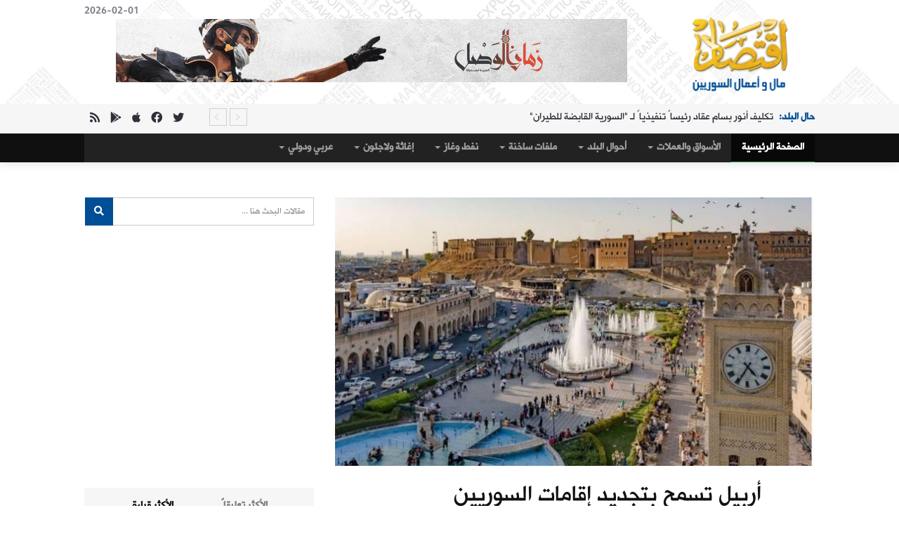

--- FILE ---
content_type: text/html; charset=UTF-8
request_url: https://www.eqtsad.net/news/article/38581/
body_size: 10836
content:
<!DOCTYPE html>
<html lang="en">
    <head>
	<title>أربيل تسمح بتجديد إقامات السوريين | اقتصاد مال و اعمال السوريين</title>
        <meta charset="utf-8">
	<meta content="text/html; charset=utf-8" http-equiv="Content-Type" />
        <meta http-equiv="X-UA-Compatible" content="IE=edge">
        <meta name="viewport" content="width=device-width, initial-scale=1">
	<meta content="-قال موقع أثر برس الموالي للنظام نقلاً عن مكاتب مكاتب سياحية في أربيل، بأنهتم إبلاغهم بشكل شفهي بقرار صدر من وزارة الداخلية في إقليم كردستان" name="description">
	<meta content="إقليم,العراق,كردستان,السورية,أنه,دولار,الإقامة,يحمل" name="keywords">


<!-- FACEBOOK -->
		<meta property="og:image" content="https://www.eqtsad.net/uploads/3164dfd5812888d9eabf72f7.jpg"/>
		<meta property="og:title" content="أربيل تسمح بتجديد إقامات السوريين " />
	<meta property="og:url" content="//www.eqtsad.net/news/article/38581/"/>
	<meta property="og:description" content="-قال موقع أثر برس الموالي للنظام نقلاً عن مكاتب مكاتب سياحية في أربيل، بأنهتم إبلاغهم بشكل شفهي بقرار صدر من وزارة الداخلية في إقليم كردستان" />
	<meta property="og:type" content="article" />
	<meta property="og:site_name" content="" />
<!-- FACEBOOK -->

<!-- TWITTER -->
	<meta property="twitter:account_id" content="XXXX" />
	<meta name="twitter:card" content="summary" />
	<meta name="twitter:url" content="https://www.eqtsad.net/" />
	<meta name="twitter:title" content="أربيل تسمح بتجديد إقامات السوريين" />
	<meta name="twitter:image" content="https://www.eqtsad.net/templates/eqtsad4/images/logo.png" />
	<meta name="twitter:image:width" content="238" />
	<meta name="twitter:image:height" content="133" />
<!-- TWITTER -->


	<base href="https://www.eqtsad.net/" />

		<meta property="og:image" content="http://www.eqtsad.net/uploads/3164dfd5812888d9eabf72f7.jpg"/>
	

	<meta property="og:title" content="أربيل تسمح بتجديد إقامات السوريين " />
	<meta property="og:url" content="http://www.eqtsad.net/news/article/38581/"/>
	<meta property="og:description" content="-قال موقع أثر برس الموالي للنظام نقلاً عن مكاتب مكاتب سياحية في أربيل، بأنهتم إبلاغهم بشكل شفهي بقرار صدر من وزارة الداخلية في إقليم كردستان" />

        <!-- Favicon -->
	<link rel="apple-touch-icon" sizes="57x57" href="templates/eqtsad4/images/ico/apple-icon-57x57.png">
	<link rel="apple-touch-icon" sizes="60x60" href="templates/eqtsad4/images/ico/apple-icon-60x60.png">
	<link rel="apple-touch-icon" sizes="72x72" href="templates/eqtsad4/images/ico/apple-icon-72x72.png">
	<link rel="apple-touch-icon" sizes="76x76" href="templates/eqtsad4/images/ico/apple-icon-76x76.png">
	<link rel="apple-touch-icon" sizes="114x114" href="templates/eqtsad4/images/ico/apple-icon-114x114.png">
	<link rel="apple-touch-icon" sizes="120x120" href="templates/eqtsad4/images/ico/apple-icon-120x120.png">
	<link rel="apple-touch-icon" sizes="144x144" href="templates/eqtsad4/images/ico/apple-icon-144x144.png">
	<link rel="apple-touch-icon" sizes="152x152" href="templates/eqtsad4/images/ico/apple-icon-152x152.png">
	<link rel="apple-touch-icon" sizes="180x180" href="templates/eqtsad4/images/ico/apple-icon-180x180.png">
	<link rel="icon" type="image/png" sizes="192x192"  href="templates/eqtsad4/ico/images/android-icon-192x192.png">
	<link rel="icon" type="image/png" sizes="32x32" href="templates/eqtsad4/ico/images/favicon-32x32.png">
	<link rel="icon" type="image/png" sizes="96x96" href="templates/eqtsad4/ico/images/favicon-96x96.png">
	<link rel="icon" type="image/png" sizes="16x16" href="templates/eqtsad4/ico/images/favicon-16x16.png">
	<link rel="manifest" href="templates/eqtsad4/images/ico/manifest.json">
	<meta name="msapplication-TileColor" content="#ffffff">
	<meta name="msapplication-TileImage" content="templates/eqtsad4/images/ico/ms-icon-144x144.png">
	<meta name="theme-color" content="#ffffff">


        <!-- google fonts -->
	<link href="https://fonts.googleapis.com/css?family=Changa|Markazi+Text&display=swap" rel="stylesheet">


	<!-- Bootstrap -->
        <link href="templates/eqtsad4/css/bootstrap.min.css" rel="stylesheet">
        <!-- Bootstrap RTL Theme -->
        <link href="templates/eqtsad4/css/bootstrap-rtl.min.css" rel="stylesheet" type="text/css"/>
        <!-- Scrollbar css -->
        <link href="templates/eqtsad4/css/jquery.mCustomScrollbar.css" rel="stylesheet" type="text/css"/>
        <!-- Owl Carousel css -->
        <link href="templates/eqtsad4/owl-carousel/owl.carousel.min.css" rel="stylesheet" type="text/css"/>
        <link href="templates/eqtsad4/owl-carousel/owl.theme.default.min.css" rel="stylesheet" type="text/css"/>
        <!-- youtube css -->
        <link href="templates/eqtsad4/css/RYPP.css" rel="stylesheet" type="text/css"/>
        <!-- jquery-ui css --> 
        <link href="templates/eqtsad4/css/jquery-ui.css" rel="stylesheet">
        <!-- animate -->
        <link rel="stylesheet" href="templates/eqtsad4/css/animate.min.css">
        <!-- fonts css -->
        <link href="templates/eqtsad4/font-awesome/css/all.css" rel="stylesheet">
        <link href="templates/eqtsad4/css/Pe-icon-7-stroke.css" rel="stylesheet" type="text/css"/>
        <link href="templates/eqtsad4/css/flaticon.css" rel="stylesheet" type="text/css"/>
        <!-- custom css -->
        <link href="templates/eqtsad4/css/style.css" rel="stylesheet">
        <link href="templates/eqtsad4/css/fonts.css" rel="stylesheet">
        
	<link href="templates/eqtsad4/css/paging/10.css" rel="stylesheet">

        <!-- jQuery (necessary for Bootstrap's JavaScript plugins) -->
        <script src="templates/eqtsad4/js/jquery.min.js" type="text/javascript"></script>
        <!-- Include all compiled plugins (below), or include individual files as needed -->
        <script src="templates/eqtsad4/js/bootstrap.min.js"></script>


	<!-- BEGIN SHAREAHOLIC CODE -->
<link rel="preload" href="https://cdn.shareaholic.net/assets/pub/shareaholic.js" as="script" />
<meta name="shareaholic:site_id" content="48f2e9cecd25d5eda223ef7dcd5732f4" />
<script data-cfasync="false" async src="https://cdn.shareaholic.net/assets/pub/shareaholic.js"></script>
<!-- END SHAREAHOLIC CODE -->

<!-- Global site tag (gtag.js) - Google Analytics -->
<script async src="https://www.googletagmanager.com/gtag/js?id=UA-54129322-1"></script>
<script>
  window.dataLayer = window.dataLayer || [];
  function gtag(){dataLayer.push(arguments);}
  gtag("js", new Date());

  gtag("config", "UA-54129322-1");
</script>

<!-- Start Alexa Certify Javascript -->
<script type="text/javascript">
_atrk_opts = { atrk_acct:"R6dqh1a0k700WS", domain:"eqtsad.net",dynamic: true};
(function() { var as = document.createElement("script"); as.type = "text/javascript"; as.async = true; as.src = "https://certify-js.alexametrics.com/atrk.js"; var s = document.getElementsByTagName("script")[0];s.parentNode.insertBefore(as, s); })();
</script>
<noscript><img src="https://certify.alexametrics.com/atrk.gif?account=R6dqh1a0k700WS" style="display:none" height="1" width="1" alt="" /></noscript>
<!-- End Alexa Certify Javascript -->   

    </head>
    <body>
        <div class="se-pre-con"></div>
        <header>
            <!-- Mobile Menu Start -->
            <div class="mobile-menu-area navbar-fixed-top hidden-sm hidden-md hidden-lg">
                <nav class="mobile-menu" id="mobile-menu">
                    <div class="sidebar-nav">
                        <ul class="nav side-menu">
                            <li class="sidebar-search">
                                <div class="input-group custom-search-form">
                                    <input type="text" class="form-control" placeholder="بحث ...">
                                    <span class="input-group-btn">
                                        <button class="btn mobile-menu-btn" type="button">
                                            <i class="fab fa-search"></i>
                                        </button>
                                    </span>
                                </div>
                                <!-- /input-group -->
                            </li>
                            <li><a href="/"> الرئيسية</a></li>
										<li title="الأسواق والعملات" class="dropdown menu-item-has-children"><a href="news/articles/71" class="dropdown-toggle" data-toggle="dropdown">الأسواق والعملات <span class="caret"></span></a>
<ul class="dropdown-menu sub-menu">
<li title="أسواق و عملات" class=><a href='news/articles/81'>أسواق و عملات</a>
</li><li title="دولار وذهب" class=><a href='news/articles/85'>دولار وذهب</a>
</li>
</ul>
</li>
<li title="أحوال البلد" class="dropdown menu-item-has-children"><a href="news/articles/69" class="dropdown-toggle" data-toggle="dropdown">أحوال البلد <span class="caret"></span></a>
<ul class="dropdown-menu sub-menu">
<li title="حال البلد" class=><a href='news/articles/80'>حال البلد</a>
</li><li title="تقارير خاصة" class=><a href='news/articles/86'>تقارير خاصة</a>
</li><li title="حوارات" class=><a href='news/articles/87'>حوارات</a>
</li><li title="أبرز أثرياء سوريا" class=><a href='news/articles/89'>أبرز أثرياء سوريا</a>
</li><li title="التريليونير السوري" class=><a href='news/articles/90'>التريليونير السوري</a>
</li><li title="اقتصاديون سوريون" class=><a href='news/articles/91'>اقتصاديون سوريون</a>
</li><li title="الهمينة الإيرانية على العقارات السورية" class=><a href='news/articles/93'>الهمينة الإيرانية على العقارات السورية</a>
</li>
</ul>
</li>
<li title="ملفات  ساخنة" class="dropdown menu-item-has-children"><a href="news/articles/75" class="dropdown-toggle" data-toggle="dropdown">ملفات  ساخنة <span class="caret"></span></a>
<ul class="dropdown-menu sub-menu">
<li title="الملفات الساخنة" class=><a href='news/articles/76'>الملفات الساخنة</a>
</li>
</ul>
</li>
<li title="نفط وغاز" class="dropdown menu-item-has-children"><a href="news/articles/72" class="dropdown-toggle" data-toggle="dropdown">نفط وغاز <span class="caret"></span></a>
<ul class="dropdown-menu sub-menu">
<li title="النفط و الغاز" class=><a href='news/articles/79'>النفط و الغاز</a>
</li>
</ul>
</li>
<li title="إغاثة ولاجئون" class="dropdown menu-item-has-children"><a href="news/articles/74" class="dropdown-toggle" data-toggle="dropdown">إغاثة ولاجئون <span class="caret"></span></a>
<ul class="dropdown-menu sub-menu">
<li title="لاجؤون وإغاثة" class=><a href='news/articles/78'>لاجؤون وإغاثة</a>
</li>
</ul>
</li>
<li title="عربي ودولي " class="dropdown menu-item-has-children"><a href="news/articles/83" class="dropdown-toggle" data-toggle="dropdown">عربي ودولي  <span class="caret"></span></a>
<ul class="dropdown-menu sub-menu">
<li title="عربي ودولي" class=><a href='news/articles/84'>عربي ودولي</a>
</li>
</ul>
</li>
		
                            <!-- social icon -->
                            <li>
                                <div class="social">
                                    <ul>
                                        <li><a href="https://www.facebook.com/eqtsad" class="facebook"><i class="fab  fa-facebook"></i> </a></li>
                                        <li><a href="https://www.twitter.com/eqtsad_syria" class="twitter"><i class="fab  fa-twitter"></i></a></li>
                                        <li><a href="rsshelp" class="rss"><i class="fab  fa-rss"></i></a></li>
                                    </ul>
                                </div>
                            </li>
                        </ul>
                    </div>
                </nav>
                <div class="container">
                    <div class="top_header_icon">
                        <span class="top_header_icon_wrap">
                            <a target="_blank" href="https://www.twitter.com/eqtsad_syria" title="Twitter"><i class="fab fa-twitter"></i></a>
                        </span>
                        <span class="top_header_icon_wrap">
                            <a target="_blank" href="https://www.facebook.com/eqtsad" title="Facebook"><i class="fab fa-facebook"></i></a>
                        </span>
                        <span class="top_header_icon_wrap">
                            <a target="_blank" href="rsshelp" title="RSS"><i class="fab fa-rss"></i></a>
                        </span>
                    </div>
                    <div id="showLeft" class="nav-icon">
                        <span></span>
                        <span></span>
                        <span></span>
                        <span></span>
                    </div>
                </div>
            </div>
            <!-- Mobile Menu End -->







            <div class="top_banner_wrap">
                <div class="container">
                    <div class="row">
                        <div class="col-xs-12 col-md-3 col-sm-3">
                            <div class="header-logo">  <!-- logo -->
                                <a href="/">
                                    <img class="td-retina-data img-responsive"  src="templates/eqtsad4/images/logo.png" alt="">
                                </a>
                            </div>
                        </div>
                        <div class="col-xs-9 col-md-9 col-sm-9 hidden-xs">
                            <div class="header-banner">

<span class="pull-left">2026-02-01</span>
						<a href="go/ads/409" target="_blank">
								<img border="0" src="https://www.eqtsad.net//uploads//c1f53b3fb542ae760e7b18be.gif" width="728‏" height="‏90"></a>								

			    </div>
                        </div>

                    </div>
                </div>
            </div>







            <!-- top header -->
            <div class="top_header hidden-xs">
                <div class="container">
                    <div class="row">


                        <!--breaking news-->
                        <div class="col-sm-9 col-md-10">
                            <div class="newsticker-inner">
			    
                                <ul class="newsticker">

                                    <li><span class="color-0">أسواق و عملات: </span><a href="https://www.eqtsad.net/news/article/40350/">كيف أغلقت أسعار الصرف الرئيسية في سوريا، مساء السبت؟</a></li>
                                    <li><span class="color-1">حال البلد: </span><a href="https://www.eqtsad.net/news/article/40349/">تكليف أنور بسام عقاد رئيساً تنفيذياً لـ &quot;السورية القابضة للطيران&quot;</a></li>
                                    <li><span class="color-2">حال البلد: </span><a href="https://www.eqtsad.net/news/article/40348/">وزارة الطاقة: استعادة الربط الكهربائي لسد تشرين بعد عام من الانقطاع </a></li>
                                    <li><span class="color-3">دولار وذهب: </span><a href="https://www.eqtsad.net/news/article/40347/">الذهب قرب 5600 دولار مع الإقبال على أصول الملاذ الآمن</a></li>
                                    <li><span class="color-4">حال البلد: </span><a href="https://www.eqtsad.net/news/article/40346/">مذكرة تفاهم مع شركة مصرية لتأمين الكلنكر ودعم صناعة الإسمنت في سوريا</a></li>
                                    <li><span class="color-5">لاجؤون وإغاثة: </span><a href="https://www.eqtsad.net/news/article/40345/">منحة بـ 2 مليون دولار لترميم مساكن متضررة في ريفي حلب ودمشق</a></li>
                                    <li><span class="color-6">حال البلد: </span><a href="https://www.eqtsad.net/news/article/40344/">وزارة النقل تنفي صدور قانون يتعلّق باستبدال السيارات القديمة</a></li>
                                    <li><span class="color-7">أسواق و عملات: </span><a href="https://www.eqtsad.net/news/article/40343/">كيف أغلقت أسعار الصرف الرئيسية في سوريا، مساء الأربعاء؟</a></li>
                                </ul>
                                <div class="next-prev-inner">
                                    <a href="#" id="prev-button"><i class='pe-7s-angle-right'></i></a>
                                    <a href="#" id="next-button"><i class='pe-7s-angle-left'></i></a>
                                </div>
                            </div>
                        </div>
                        <div class="col-sm-12 col-md-2 hidden-sm">
                            <div class="top_header_icon">
                                <span class="top_header_icon_wrap">
                                    <a target="_blank" href="https://www.twitter.com/eqtsad_syria" title="Twitter"><i class="fab fa-twitter"></i></a>
                                </span>
                                <span class="top_header_icon_wrap">
                                    <a target="_blank" href="https://www.facebook.com/eqtsad" title="Facebook"><i class="fab fa-facebook"></i></a>
                                </span>
                                <span class="top_header_icon_wrap">
                                    <a target="_blank" href="https://apps.apple.com/gb/app/id658656618" title="Apple Store"><i class="fab fa-apple"></i></a>
                                </span>
                                <span class="top_header_icon_wrap">
                                    <a target="_blank" href="https://play.google.com/store/apps/details?id=com.eliteiws.eqtsad&hl=it&gl=US" title="Play Store"><i class="fab fa-google-play"></i></a>
                                </span>
                                <span class="top_header_icon_wrap">
                                    <a target="_blank" href="rsshelp" title="RSS"><i class="fa fa-rss"></i></a>
                                </span>
                            </div>
                        </div>
                    </div>
                </div>
            </div>






            <!-- main navber -->
            <div class="container-fluid hidden-xs" style="background-color:#101010!important;">
            <div class="container">
                <nav class="navbar navbar-inverse">
                    <div class="collapse navbar-collapse">
                        <ul class="nav navbar-nav">
                            <li class="active"><a href="/" class="category01">الصفحة الرئيسية</a></li>
										<li title="الأسواق والعملات" class="dropdown menu-item-has-children"><a href="news/articles/71" class="dropdown-toggle" data-toggle="dropdown">الأسواق والعملات <span class="caret"></span></a>
<ul class="dropdown-menu sub-menu">
<li title="أسواق و عملات" class=><a href='news/articles/81'>أسواق و عملات</a>
</li><li title="دولار وذهب" class=><a href='news/articles/85'>دولار وذهب</a>
</li>
</ul>
</li>
<li title="أحوال البلد" class="dropdown menu-item-has-children"><a href="news/articles/69" class="dropdown-toggle" data-toggle="dropdown">أحوال البلد <span class="caret"></span></a>
<ul class="dropdown-menu sub-menu">
<li title="حال البلد" class=><a href='news/articles/80'>حال البلد</a>
</li><li title="تقارير خاصة" class=><a href='news/articles/86'>تقارير خاصة</a>
</li><li title="حوارات" class=><a href='news/articles/87'>حوارات</a>
</li><li title="أبرز أثرياء سوريا" class=><a href='news/articles/89'>أبرز أثرياء سوريا</a>
</li><li title="التريليونير السوري" class=><a href='news/articles/90'>التريليونير السوري</a>
</li><li title="اقتصاديون سوريون" class=><a href='news/articles/91'>اقتصاديون سوريون</a>
</li><li title="الهمينة الإيرانية على العقارات السورية" class=><a href='news/articles/93'>الهمينة الإيرانية على العقارات السورية</a>
</li>
</ul>
</li>
<li title="ملفات  ساخنة" class="dropdown menu-item-has-children"><a href="news/articles/75" class="dropdown-toggle" data-toggle="dropdown">ملفات  ساخنة <span class="caret"></span></a>
<ul class="dropdown-menu sub-menu">
<li title="الملفات الساخنة" class=><a href='news/articles/76'>الملفات الساخنة</a>
</li>
</ul>
</li>
<li title="نفط وغاز" class="dropdown menu-item-has-children"><a href="news/articles/72" class="dropdown-toggle" data-toggle="dropdown">نفط وغاز <span class="caret"></span></a>
<ul class="dropdown-menu sub-menu">
<li title="النفط و الغاز" class=><a href='news/articles/79'>النفط و الغاز</a>
</li>
</ul>
</li>
<li title="إغاثة ولاجئون" class="dropdown menu-item-has-children"><a href="news/articles/74" class="dropdown-toggle" data-toggle="dropdown">إغاثة ولاجئون <span class="caret"></span></a>
<ul class="dropdown-menu sub-menu">
<li title="لاجؤون وإغاثة" class=><a href='news/articles/78'>لاجؤون وإغاثة</a>
</li>
</ul>
</li>
<li title="عربي ودولي " class="dropdown menu-item-has-children"><a href="news/articles/83" class="dropdown-toggle" data-toggle="dropdown">عربي ودولي  <span class="caret"></span></a>
<ul class="dropdown-menu sub-menu">
<li title="عربي ودولي" class=><a href='news/articles/84'>عربي ودولي</a>
</li>
</ul>
</li>
		
                        </ul>
                    </div><!-- navbar-collapse -->
                </nav>
            </div>
            </div>






        </header>	
        <div class="container">
            <div class="row">
                <div class="col-sm-8">
                    <article class="content">
                        <div class="video-container">
                            <img width="100%" src="CustomImage/get/690/385/3164dfd5812888d9eabf72f7.jpg"/>
                        </div>
                        <div class="paragraph-padding">
                            <div class="social">
<div class="shareaholic-canvas" data-app="share_buttons" data-app-id="28726474"></div>
			    </div> <!-- /.social icon -->
                            <h1>أربيل تسمح بتجديد إقامات السوريين </h1>
                            <div class="date">
                                <ul>
                                    <li>بواسطة <a title="" href="#"><span>اقتصاد</span></a> --</li>
                                    <li><a title="" href="#">09 حزيران 2024</a> --</li>
                                    <li><a title="" href="#"><span>0 تعليقات</span></a></li>
                                </ul>
                            </div>
                            <p>
			    
				<script async src="//pagead2.googlesyndication.com/pagead/js/adsbygoogle.js"></script>
<!-- responsive-img -->
<ins class="adsbygoogle"
     style="display:block;min-width:400px;max-width:970px;width:100%;max-height:100px"
     data-ad-client="ca-pub-7305592556042286"
     data-ad-slot="1921598056"
     data-ad-format="horizontal"
     data-full-width-responsive="true"></ins>
<script>
(adsbygoogle = window.adsbygoogle || []).push({});
</script>
  
			    <p class="MsoNormal" dir="RTL"><span style="font-size: 14pt;">&nbsp;</span></p>

<p class="MsoNormal" dir="RTL"><span lang="AR-SA" style="font-size:14.0pt;font-family:
" simplified="" arabic","serif""="">قال موقع "أثر برس" الموالي للنظام نقلا</span><span lang="AR-EG" style="font-size:14.0pt;font-family:" simplified="" arabic","serif";="" mso-bidi-language:ar-eg"="">ً</span><span lang="AR-SA" style="font-size:14.0pt;
font-family:" simplified="" arabic","serif""=""> عن مكاتب مكاتب سياحية في أربيل، بأنه
تم إبلاغهم بشكل شفهي بقرار صدر من وزارة الداخلية في إقليم كردستان العراق، يخص
تجديد الإقامات لحملة الجنسية السورية.<o:p></o:p></span></p>

<p class="MsoNormal" dir="RTL"><br></p>

<p class="MsoNormal" dir="RTL"><span lang="AR-SA" style="font-size:14.0pt;font-family:
" simplified="" arabic","serif""="">وبيّن الموقع أن المكاتب تم إعلامهم بالسماح لحملة
الجنسية السورية بتجديد إقاماتهم في إقليم كردستان العراق لمدة 6 أشهر لمن لا يملك
ضماناً اجتماعياً، وهم الأشخاص الذين لا يستطيعون إثبات أنهم يعملون في شركات بشكل
نظامي، أو أن أصحاب الشركات امتنعوا عن تسجيل أسمائهم وفتح ملف لهم في الضمان
الاجتماعي.<o:p></o:p></span></p>

<p class="MsoNormal" dir="RTL"><br></p>

<p class="MsoNormal" dir="RTL"><span lang="AR-SA" style="font-size:14.0pt;font-family:
" simplified="" arabic","serif""="">وتابع الموقع أن سعر تجديد الإقامة يتراوح بين 600 –
700 دولار لمدة 6 أشهر، علماً أنه في السابق كانت تكلفة التجديد لنفس المدة
الزمنية تتراوح بين 450 – 500 دولار، وإلى الآن لا يوجد معلومات حول ارتفاع
الأسعار.<o:p></o:p></span></p>

<p class="MsoNormal" dir="RTL"><br></p>

<p class="MsoNormal" dir="RTL"><span lang="AR-SA" style="font-size:14.0pt;font-family:
" simplified="" arabic","serif""="">وفي نيسان الماضي تقرر إيقاف إصدار تأشيرة الدخول
إلى إقليم كردستان العراق لحاملي جوازات السفر السورية أو من يحمل جواز سفر سوري
مؤقت، ويستثنى من ذلك من يحمل منهم إقامة في أمريكا، كندا، الدول الأوروبية، أي
أنهم يستطيعون الحصول على فيزا سياحية لمدة 30 يوماً ولا يمكنهم الحصول على إقامة.<o:p></o:p></span></p>

<p class="MsoNormal" dir="RTL"><br></p>

<p class="MsoNormal" dir="RTL"><span lang="AR-SA" style="font-size:14.0pt;font-family:
" simplified="" arabic","serif""="">وأوضحت المكاتب السياحية في أربيل حينها أنه كل من
دخل إقليم كردستان العراق بجواز سفر سوري قبل يوم الجمعة 29/3/2024، لا يحق له
الحصول على الإقامة وعليه المغادرة قبل انتهاء مدة الفيزا، ولفتت إلى أن تجديد
الإقامات للسوريين الموجودين داخل الإقليم ما زال فعالاً.</span><span lang="AR-EG" style="mso-bidi-language:AR-EG"><o:p></o:p></span></p>
			    
<div class="shareaholic-canvas" data-app="share_buttons" data-app-id="419963"></div>

				<script async src="//pagead2.googlesyndication.com/pagead/js/adsbygoogle.js"></script>
<!-- Respo1 -->
<ins class="adsbygoogle"
     style="display:block;min-width:400px;max-width:970px;width:100%;max-height:100px"
     data-ad-client="ca-pub-6444063669419258"
     data-ad-slot="8596313544"
     data-ad-format="horizontal"></ins>
<script>
(adsbygoogle = window.adsbygoogle || []).push({});
</script>
			    </p>
                        </div>
			
                        <!-- tags -->
                        <div class="tags">
                            <ul>
<li> <a href="https://www.google.com/?#q=site:www.eqtsad.net+إقليم"target="_blank">إقليم</a></li>
<li> <a href="https://www.google.com/?#q=site:www.eqtsad.net+العراق"target="_blank">العراق</a></li>
<li> <a href="https://www.google.com/?#q=site:www.eqtsad.net+كردستان"target="_blank">كردستان</a></li>
<li> <a href="https://www.google.com/?#q=site:www.eqtsad.net+السورية"target="_blank">السورية</a></li>
<li> <a href="https://www.google.com/?#q=site:www.eqtsad.net+أنه"target="_blank">أنه</a></li>
<li> <a href="https://www.google.com/?#q=site:www.eqtsad.net+دولار"target="_blank">دولار</a></li>
<li> <a href="https://www.google.com/?#q=site:www.eqtsad.net+الإقامة"target="_blank">الإقامة</a></li>
<li> <a href="https://www.google.com/?#q=site:www.eqtsad.net+يحمل"target="_blank">يحمل</a></li>
                            </ul>
                        </div> 
			

                        <!-- Related news area
                        ============================================ -->
                        <div class="related-news-inner">
                            <h3 class="category-headding ">أخبار ذات صلة</h3>
                            <div class="headding-border"></div>
                            <div class="row">
                                <div id="content-slide-5" class="owl-carousel">



                                    <!-- item-1 -->
                                    <div class="item">
                                        <div class="row rn_block">

                                            <div class="col-xs-12 col-md-4 col-sm-4 padd">
                                                <div class="post-wrapper wow fadeIn" data-wow-duration="2s"><!-- image -->
                                                    <div class="post-thumb">
                                                        <a href="https://www.eqtsad.net/news/article/40339/">
                                                            <img class="img-responsive" src="CustomImage/get/215/90/8efb9c313a517344b6ef4656.jpg" alt="خبير اقتصادي سوريّ: &quot;نسبة الذهب إلى الفضة تقترب من مستوى تاريخي خطير&quot;">
                                                        </a>
                                                    </div>
                                                    <div class="post-info meta-info-rn">
                                                        <div class="slide">
                                                            <a target="_blank" href="https://www.eqtsad.net/news/article/40339/" class="post-badge btn_five">الملفات الساخنة</a>
                                                        </div>
                                                    </div>
                                                </div>
                                                <div class="post-title-author-details">
                                                    <h4><a href="https://www.eqtsad.net/news/article/40339/">خبير اقتصادي سوريّ: "نسبة الذهب إلى الفضة تقترب من مستوى تاريخي خطير"</a></h4>
                                                    <div class="post-editor-date">
                                                        <div class="post-date">
                                                            <i class="pe-7s-clock"></i> 27 كانون الثاني 2026
                                                        </div>
                                                    </div>
                                                </div>
                                            </div>
                                            <div class="col-xs-12 col-md-4 col-sm-4 padd">
                                                <div class="post-wrapper wow fadeIn" data-wow-duration="2s"><!-- image -->
                                                    <div class="post-thumb">
                                                        <a href="https://www.eqtsad.net/news/article/40336/">
                                                            <img class="img-responsive" src="CustomImage/get/215/90/503a3f95fe10e76839c71d37.jpg" alt="&quot;آل قاطرجي&quot; يهددون باللجوء للمحاكم الدولية">
                                                        </a>
                                                    </div>
                                                    <div class="post-info meta-info-rn">
                                                        <div class="slide">
                                                            <a target="_blank" href="https://www.eqtsad.net/news/article/40336/" class="post-badge btn_five">الملفات الساخنة</a>
                                                        </div>
                                                    </div>
                                                </div>
                                                <div class="post-title-author-details">
                                                    <h4><a href="https://www.eqtsad.net/news/article/40336/">"آل قاطرجي" يهددون باللجوء للمحاكم الدولية</a></h4>
                                                    <div class="post-editor-date">
                                                        <div class="post-date">
                                                            <i class="pe-7s-clock"></i> 26 كانون الثاني 2026
                                                        </div>
                                                    </div>
                                                </div>
                                            </div>
                                            <div class="col-xs-12 col-md-4 col-sm-4 padd">
                                                <div class="post-wrapper wow fadeIn" data-wow-duration="2s"><!-- image -->
                                                    <div class="post-thumb">
                                                        <a href="https://www.eqtsad.net/news/article/40335/">
                                                            <img class="img-responsive" src="CustomImage/get/215/90/7560c3c61cab593f05a8efe4.jpg" alt="&quot;أمير معبر الوافدين&quot;.. ظهور &quot;المنفوش&quot; يثير الجدل في أوساط السوريين">
                                                        </a>
                                                    </div>
                                                    <div class="post-info meta-info-rn">
                                                        <div class="slide">
                                                            <a target="_blank" href="https://www.eqtsad.net/news/article/40335/" class="post-badge btn_five">الملفات الساخنة</a>
                                                        </div>
                                                    </div>
                                                </div>
                                                <div class="post-title-author-details">
                                                    <h4><a href="https://www.eqtsad.net/news/article/40335/">"أمير معبر الوافدين".. ظهور "المنفوش" يثير الجدل في أوساط السوريين</a></h4>
                                                    <div class="post-editor-date">
                                                        <div class="post-date">
                                                            <i class="pe-7s-clock"></i> 26 كانون الثاني 2026
                                                        </div>
                                                    </div>
                                                </div>
                                            </div>
                                            <div class="col-xs-12 col-md-4 col-sm-4 padd">
                                                <div class="post-wrapper wow fadeIn" data-wow-duration="2s"><!-- image -->
                                                    <div class="post-thumb">
                                                        <a href="https://www.eqtsad.net/news/article/40330/">
                                                            <img class="img-responsive" src="CustomImage/get/215/90/e71743f3da3f3d373ab0fb00.jpg" alt="ما أسباب محدودية تداول الليرة الجديدة في الأسواق حتى الآن؟">
                                                        </a>
                                                    </div>
                                                    <div class="post-info meta-info-rn">
                                                        <div class="slide">
                                                            <a target="_blank" href="https://www.eqtsad.net/news/article/40330/" class="post-badge btn_five">الملفات الساخنة</a>
                                                        </div>
                                                    </div>
                                                </div>
                                                <div class="post-title-author-details">
                                                    <h4><a href="https://www.eqtsad.net/news/article/40330/">ما أسباب محدودية تداول الليرة الجديدة في الأسواق حتى الآن؟</a></h4>
                                                    <div class="post-editor-date">
                                                        <div class="post-date">
                                                            <i class="pe-7s-clock"></i> 24 كانون الثاني 2026
                                                        </div>
                                                    </div>
                                                </div>
                                            </div>
                                            <div class="col-xs-12 col-md-4 col-sm-4 padd">
                                                <div class="post-wrapper wow fadeIn" data-wow-duration="2s"><!-- image -->
                                                    <div class="post-thumb">
                                                        <a href="https://www.eqtsad.net/news/article/40328/">
                                                            <img class="img-responsive" src="CustomImage/get/215/90/79b45395ad56d7a71ef2cd22.jpg" alt="فواتير كهرباء مهولة تثير غضب فئة واسعة من السوريين">
                                                        </a>
                                                    </div>
                                                    <div class="post-info meta-info-rn">
                                                        <div class="slide">
                                                            <a target="_blank" href="https://www.eqtsad.net/news/article/40328/" class="post-badge btn_five">الملفات الساخنة</a>
                                                        </div>
                                                    </div>
                                                </div>
                                                <div class="post-title-author-details">
                                                    <h4><a href="https://www.eqtsad.net/news/article/40328/">فواتير كهرباء مهولة تثير غضب فئة واسعة من السوريين</a></h4>
                                                    <div class="post-editor-date">
                                                        <div class="post-date">
                                                            <i class="pe-7s-clock"></i> 23 كانون الثاني 2026
                                                        </div>
                                                    </div>
                                                </div>
                                            </div>
                                            <div class="col-xs-12 col-md-4 col-sm-4 padd">
                                                <div class="post-wrapper wow fadeIn" data-wow-duration="2s"><!-- image -->
                                                    <div class="post-thumb">
                                                        <a href="https://www.eqtsad.net/news/article/40324/">
                                                            <img class="img-responsive" src="CustomImage/get/215/90/38c13be30f7c4ac51b8d33b0.jpg" alt="تركيب عدادات كهرباء &quot;ذكية&quot; للمشتركين بدءاً من آب المقبل">
                                                        </a>
                                                    </div>
                                                    <div class="post-info meta-info-rn">
                                                        <div class="slide">
                                                            <a target="_blank" href="https://www.eqtsad.net/news/article/40324/" class="post-badge btn_five">الملفات الساخنة</a>
                                                        </div>
                                                    </div>
                                                </div>
                                                <div class="post-title-author-details">
                                                    <h4><a href="https://www.eqtsad.net/news/article/40324/">تركيب عدادات كهرباء "ذكية" للمشتركين بدءاً من آب المقبل</a></h4>
                                                    <div class="post-editor-date">
                                                        <div class="post-date">
                                                            <i class="pe-7s-clock"></i> 22 كانون الثاني 2026
                                                        </div>
                                                    </div>
                                                </div>
                                            </div>

					</div>
                                    </div>




                                </div>  
                            </div>
                        </div>



                        <!-- form
                        ============================================ -->
                        <div class="form-area">
                            <h3 class="category-headding ">ترك تعليق</h3>
                            <div class="headding-border"></div>

						<ul  type="none" id="infobox"  style="list-style-type:none;visibility: hidden;">
													
						</ul>

			    <form method="POST" action="" id="comment_form" name="comment_form" style="border:1px solid #808080; margin:8px;padding:10px; ">
          <input type="hidden" id="formtoken" name="formtoken" value="57a19af725554f4f86c9b9d3b78ee0cc" />
				<input type="hidden" name="id" id="id" value="38581" >
				<input type="hidden" name="psubject" id="psubject" value="أربيل تسمح بتجديد إقامات السوريين" >
				<input type="hidden" name="pmodule" id="pmodule" value="news" >
                                <div class="row">


                                    <div class="col-sm-12">
                                        <span class="input">
                                            <input class="input_field" type="text" id="input-1">
                                            <label class="input_label" for="input-1">
                                                <span class="input_label_content" data-content="عنوان الرسالة">عنوان الرسالة</span>
                                            </label>
                                        </span>
                                    </div>

                                    <div class="col-sm-6">
                                        <span class="input">
                                            <input class="input_field" type="text" id="input-1">
                                            <label class="input_label" for="input-1">
                                                <span class="input_label_content" data-content="الاسم الكامل">الاسم الكامل</span>
                                            </label>
                                        </span>
                                    </div>


                                    <div class="col-sm-6">
                                        <span class="input">
                                            <input class="input_field" type="text" id="input-2">
                                            <label class="input_label" for="input-2">
                                                <span class="input_label_content" data-content="البريد الالكتروني ">البريد الالكتروني </span>
                                            </label>
                                        </span>
                                    </div>
                                    <div class="col-sm-12">
                                        <span class="input">
                                            <textarea class="input_field" id="message"></textarea>
                                            <label class="input_label" for="message">
                                                <span class="input_label_content" data-content="الرسالة ">الرسالة </span>
                                            </label>
                                        </span>
																	
                                        <button type="button" class="btn btn-style">ارسل </button>
                                    </div>
                                </div>
                            </form>
                        </div>
                        <!-- comment box
                        ============================================ -->
                        <div class="comments-container">
                            <h3>التعليق </h3>
                            <div class="headding-border"></div>

						
			<div id="fb-root"></div>
			<script>(function(d, s, id) {
			  var js, fjs = d.getElementsByTagName(s)[0];
			  if (d.getElementById(id)) return;
			  js = d.createElement(s); js.id = id;
			  js.src = "//connect.facebook.net/ar_AR/all.js#xfbml=1";
			  fjs.parentNode.insertBefore(js, fjs);
			}(document, 'script', 'facebook-jssdk'));
			</script>
			
			<div class="fb-comments" data-href="http://www.eqtsad.net/news/article/38581/" data-width="728" data-num-posts="10"></div>


                            <ul id="comments-list" class="comments-list">

				

                            </ul>
                        </div>


                    </article>
                </div>



                <div class="col-sm-4 left-padding">
                    <aside class="sidebar">


		    <form method="get" action="news/search">
                    <div class="input-group search-area"> <!-- search area -->
                        <input type="text" class="form-control" placeholder="مقالات البحث هنا ..." name="q">
                        <div class="input-group-btn">
                            <button class="btn btn-search" type="submit"><i class="fa fa-search" aria-hidden="true"></i></button>
                        </div>
                    </div>
		    </form>


                        <div class="banner-add"> <!-- add -->
				<script async src="https://pagead2.googlesyndication.com/pagead/js/adsbygoogle.js"></script>
<ins class="adsbygoogle"
     style="display:block; text-align:center;"
     data-ad-layout="in-article"
     data-ad-format="fluid"
     data-ad-client="ca-pub-7305592556042286"
     data-ad-slot="4207662578"></ins>
<script>
     (adsbygoogle = window.adsbygoogle || []).push({});
</script>
                        </div>



                    <div class="tab-inner">
                        <ul class="tabs">
                            <li><a href="#">الأكثر قراءة</a></li>
                            <li><a href="#">الأكثر تعليقاً</a></li>
                        </ul><hr> <!-- tabs -->
                        <div class="tab_content">


                            <div class="tab-item-inner">

				                                <div class="box-item wow fadeIn" data-wow-duration="1s">
                                    <div class="img-thumb">
                                        <a href="https://www.eqtsad.net/news/article/40336/" rel="bookmark"><img class="entry-thumb" src="CustomImage/get/90/80/503a3f95fe10e76839c71d37.jpg" alt="&quot;آل قاطرجي&quot; يهددون باللجوء للمحاكم الدولية" height="80" width="90"></a>
                                    </div>
                                    <div class="item-details">
                                        <h6 class="sub-category-title bg-color-1">
                                            <a href="https://www.eqtsad.net/news/category/76/">الملفات الساخنة</a>
                                        </h6>
                                        <h3 class="td-module-title"><a href="https://www.eqtsad.net/news/article/40336/">"آل قاطرجي" يهددون باللجوء للمحاكم الدولية</a></h3>
                                        <div class="post-editor-date">
                                            <!-- post date -->
                                            <div class="post-date">
                                                <i class="pe-7s-clock"></i>26 كانون الثاني 2026 
                                            </div>
                                        </div>
                                    </div>
                                </div>
				                                <div class="box-item wow fadeIn" data-wow-duration="1s">
                                    <div class="img-thumb">
                                        <a href="https://www.eqtsad.net/news/article/40335/" rel="bookmark"><img class="entry-thumb" src="CustomImage/get/90/80/7560c3c61cab593f05a8efe4.jpg" alt="&quot;أمير معبر الوافدين&quot;.. ظهور &quot;المنفوش&quot; يثير الجدل في أوساط السوريين" height="80" width="90"></a>
                                    </div>
                                    <div class="item-details">
                                        <h6 class="sub-category-title bg-color-1">
                                            <a href="https://www.eqtsad.net/news/category/76/">الملفات الساخنة</a>
                                        </h6>
                                        <h3 class="td-module-title"><a href="https://www.eqtsad.net/news/article/40335/">"أمير معبر الوافدين".. ظهور "المنفوش" يثير الجدل في أوساط السوريين</a></h3>
                                        <div class="post-editor-date">
                                            <!-- post date -->
                                            <div class="post-date">
                                                <i class="pe-7s-clock"></i>26 كانون الثاني 2026 
                                            </div>
                                        </div>
                                    </div>
                                </div>
				                                <div class="box-item wow fadeIn" data-wow-duration="1s">
                                    <div class="img-thumb">
                                        <a href="https://www.eqtsad.net/news/article/40332/" rel="bookmark"><img class="entry-thumb" src="CustomImage/get/90/80/f79ef608fd148238f9fcdf78.jpg" alt="&quot;اقتصاد&quot; في حديث مطوّل مع أحد رموز آل الشلاح" height="80" width="90"></a>
                                    </div>
                                    <div class="item-details">
                                        <h6 class="sub-category-title bg-color-1">
                                            <a href="https://www.eqtsad.net/news/category/86/">تقارير خاصة</a>
                                        </h6>
                                        <h3 class="td-module-title"><a href="https://www.eqtsad.net/news/article/40332/">"اقتصاد" في حديث مطوّل مع أحد رموز آل الشلاح</a></h3>
                                        <div class="post-editor-date">
                                            <!-- post date -->
                                            <div class="post-date">
                                                <i class="pe-7s-clock"></i>24 كانون الثاني 2026 
                                            </div>
                                        </div>
                                    </div>
                                </div>
				                                <div class="box-item wow fadeIn" data-wow-duration="1s">
                                    <div class="img-thumb">
                                        <a href="https://www.eqtsad.net/news/article/40339/" rel="bookmark"><img class="entry-thumb" src="CustomImage/get/90/80/8efb9c313a517344b6ef4656.jpg" alt="خبير اقتصادي سوريّ: &quot;نسبة الذهب إلى الفضة تقترب من مستوى تاريخي خطير&quot;" height="80" width="90"></a>
                                    </div>
                                    <div class="item-details">
                                        <h6 class="sub-category-title bg-color-1">
                                            <a href="https://www.eqtsad.net/news/category/76/">الملفات الساخنة</a>
                                        </h6>
                                        <h3 class="td-module-title"><a href="https://www.eqtsad.net/news/article/40339/">خبير اقتصادي سوريّ: "نسبة الذهب إلى الفضة تقترب من مستوى تاريخي خطير"</a></h3>
                                        <div class="post-editor-date">
                                            <!-- post date -->
                                            <div class="post-date">
                                                <i class="pe-7s-clock"></i>27 كانون الثاني 2026 
                                            </div>
                                        </div>
                                    </div>
                                </div>
				                                <div class="box-item wow fadeIn" data-wow-duration="1s">
                                    <div class="img-thumb">
                                        <a href="https://www.eqtsad.net/news/article/40337/" rel="bookmark"><img class="entry-thumb" src="CustomImage/get/90/80/27a12958ac539e696b6abb9c.jpg" alt="تسعيرة الذهب وفق جمعية الصاغة بدمشق" height="80" width="90"></a>
                                    </div>
                                    <div class="item-details">
                                        <h6 class="sub-category-title bg-color-1">
                                            <a href="https://www.eqtsad.net/news/category/85/">دولار وذهب</a>
                                        </h6>
                                        <h3 class="td-module-title"><a href="https://www.eqtsad.net/news/article/40337/">تسعيرة الذهب وفق جمعية الصاغة بدمشق</a></h3>
                                        <div class="post-editor-date">
                                            <!-- post date -->
                                            <div class="post-date">
                                                <i class="pe-7s-clock"></i>27 كانون الثاني 2026 
                                            </div>
                                        </div>
                                    </div>
                                </div>
				


                            </div> <!-- / tab item -->


                            <div class="tab-item-inner">

				                                <div class="box-item">
                                    <div class="img-thumb">
                                        <a href="https://www.eqtsad.net/news/article/28660/" rel="bookmark"><img class="entry-thumb" src="CustomImage/get/90/80/00210bec8b0d6c0e6b3a5415.jpg" alt="هل يشمل السوريين؟.. تركيا ترفع الحد الأدنى للأجور في العام الجديد" height="80" width="90"></a>
                                    </div>
                                    <div class="item-details">
                                        <h6 class="sub-category-title bg-color-1">
                                            <a href="https://www.eqtsad.net/news/category/86/">تقارير خاصة</a>
                                        </h6>
                                        <h3 class="td-module-title"><a href="https://www.eqtsad.net/news/article/28660/">هل يشمل السوريين؟.. تركيا ترفع الحد الأدنى للأجور في العام الجديد</a></h3>
                                        <div class="post-editor-date">
                                            <!-- post date -->
                                            <div class="post-date">
                                                <i class="pe-7s-clock"></i>27 كانون الأول 2019 
                                            </div>
                                        </div>
                                    </div>
                                </div>
				                                <div class="box-item">
                                    <div class="img-thumb">
                                        <a href="https://www.eqtsad.net/news/article/28515/" rel="bookmark"><img class="entry-thumb" src="CustomImage/get/90/80/935872e7cc1d2530b373a65e.jpg" alt="فشة خلق.. هل تمزّقت العائلات السورية حقّاً؟، أم أنّها فجوات مرحلية؟" height="80" width="90"></a>
                                    </div>
                                    <div class="item-details">
                                        <h6 class="sub-category-title bg-color-1">
                                            <a href="https://www.eqtsad.net/news/category/86/">تقارير خاصة</a>
                                        </h6>
                                        <h3 class="td-module-title"><a href="https://www.eqtsad.net/news/article/28515/">فشة خلق.. هل تمزّقت العائلات السورية حقّاً؟، أم أنّها فجوات مرحلية؟</a></h3>
                                        <div class="post-editor-date">
                                            <!-- post date -->
                                            <div class="post-date">
                                                <i class="pe-7s-clock"></i>13 كانون الأول 2019 
                                            </div>
                                        </div>
                                    </div>
                                </div>
				                                <div class="box-item">
                                    <div class="img-thumb">
                                        <a href="https://www.eqtsad.net/news/article/24184/" rel="bookmark"><img class="entry-thumb" src="CustomImage/get/90/80/defcb3a8d2ef416c58054e6e.jpg" alt="كل شيء عن عبد الله الدردري.. مهندس الاقتصاد السوري، على مقاس رامي مخلوف" height="80" width="90"></a>
                                    </div>
                                    <div class="item-details">
                                        <h6 class="sub-category-title bg-color-1">
                                            <a href="https://www.eqtsad.net/news/category/91/">اقتصاديون سوريون</a>
                                        </h6>
                                        <h3 class="td-module-title"><a href="https://www.eqtsad.net/news/article/24184/">كل شيء عن عبد الله الدردري.. مهندس الاقتصاد السوري، على مقاس رامي مخلوف</a></h3>
                                        <div class="post-editor-date">
                                            <!-- post date -->
                                            <div class="post-date">
                                                <i class="pe-7s-clock"></i>03 آذار 2019 
                                            </div>
                                        </div>
                                    </div>
                                </div>
				                                <div class="box-item">
                                    <div class="img-thumb">
                                        <a href="https://www.eqtsad.net/news/article/23806/" rel="bookmark"><img class="entry-thumb" src="CustomImage/get/90/80/5a27ec610da2e8de81433465.jpg" alt="رامي مخلوف يؤسس شركة برأسمال مليار ليرة" height="80" width="90"></a>
                                    </div>
                                    <div class="item-details">
                                        <h6 class="sub-category-title bg-color-1">
                                            <a href="https://www.eqtsad.net/news/category/80/">حال البلد</a>
                                        </h6>
                                        <h3 class="td-module-title"><a href="https://www.eqtsad.net/news/article/23806/">رامي مخلوف يؤسس شركة برأسمال مليار ليرة</a></h3>
                                        <div class="post-editor-date">
                                            <!-- post date -->
                                            <div class="post-date">
                                                <i class="pe-7s-clock"></i>04 شباط 2019 
                                            </div>
                                        </div>
                                    </div>
                                </div>
				                                <div class="box-item">
                                    <div class="img-thumb">
                                        <a href="https://www.eqtsad.net/news/article/23717/" rel="bookmark"><img class="entry-thumb" src="CustomImage/get/90/80/47c47ca332284dd9b304b1f3.jpg" alt="الأقلية السورية المنتفخة.. شد الوجه والرقبة بـ 250 دولار" height="80" width="90"></a>
                                    </div>
                                    <div class="item-details">
                                        <h6 class="sub-category-title bg-color-1">
                                            <a href="https://www.eqtsad.net/news/category/80/">حال البلد</a>
                                        </h6>
                                        <h3 class="td-module-title"><a href="https://www.eqtsad.net/news/article/23717/">الأقلية السورية المنتفخة.. شد الوجه والرقبة بـ 250 دولار</a></h3>
                                        <div class="post-editor-date">
                                            <!-- post date -->
                                            <div class="post-date">
                                                <i class="pe-7s-clock"></i>28 كانون الثاني 2019 
                                            </div>
                                        </div>
                                    </div>
                                </div>
				
                            </div> <!-- / tab item -->

                        </div> <!-- / tab_content -->
                    </div> <!-- / tab -->




                        <!-- comments -->
                        <div class="latest-comments-inner">
                            <h3 class="category-headding ">اقرأ أيضاً</h3>
                            <div class="headding-border"></div>

										<br>
							 
                            <!-- latest comment post -->
                            <div class="post-style2 latest-com">
                                <img src="CustomImage/get/300/220/8efb9c313a517344b6ef4656.jpg" alt="">
                                <div class="latest-com-detail">
                                    <h5><a href="https://www.eqtsad.net/news/article/40339/" title="خبير اقتصادي سوريّ: "نسبة الذهب إلى الفضة تقترب من مستوى تاريخي خطير"">خبير اقتصادي سوريّ: "نسبة الذهب إلى الفضة تقترب من مستوى تاريخي خطير"</a></h5>
                                    <p></p>

                                </div>
                            </div>
							 
                            <!-- latest comment post -->
                            <div class="post-style2 latest-com">
                                <img src="CustomImage/get/300/220/503a3f95fe10e76839c71d37.jpg" alt="">
                                <div class="latest-com-detail">
                                    <h5><a href="https://www.eqtsad.net/news/article/40336/" title=""آل قاطرجي" يهددون باللجوء للمحاكم الدولية">"آل قاطرجي" يهددون باللجوء للمحاكم الدولية</a></h5>
                                    <p></p>

                                </div>
                            </div>
							 
                            <!-- latest comment post -->
                            <div class="post-style2 latest-com">
                                <img src="CustomImage/get/300/220/7560c3c61cab593f05a8efe4.jpg" alt="">
                                <div class="latest-com-detail">
                                    <h5><a href="https://www.eqtsad.net/news/article/40335/" title=""أمير معبر الوافدين".. ظهور "المنفوش" يثير الجدل في أوساط السوريين">"أمير معبر الوافدين".. ظهور "المنفوش" يثير الجدل في أوساط السوريين</a></h5>
                                    <p></p>

                                </div>
                            </div>
							 
                            <!-- latest comment post -->
                            <div class="post-style2 latest-com">
                                <img src="CustomImage/get/300/220/e71743f3da3f3d373ab0fb00.jpg" alt="">
                                <div class="latest-com-detail">
                                    <h5><a href="https://www.eqtsad.net/news/article/40330/" title="ما أسباب محدودية تداول الليرة الجديدة في الأسواق حتى الآن؟">ما أسباب محدودية تداول الليرة الجديدة في الأسواق حتى الآن؟</a></h5>
                                    <p></p>

                                </div>
                            </div>
							 

                        </div>



                        <!-- slider widget -->
                        <div class="widget-slider-inner">
                            <h3 class="category-headding ">أخبار تهمك</h3>
                            <div class="headding-border"></div>
                            <div id="widget-slider" class="owl-carousel owl-theme">




                            </div>
                        </div>


	<div class="widget s-ad">
		<script async src="https://pagead2.googlesyndication.com/pagead/js/adsbygoogle.js"></script>
<!-- 300-600 -->
<ins class="adsbygoogle"
     style="display:inline-block;width:300px;height:600px"
     data-ad-client="ca-pub-7305592556042286"
     data-ad-slot="2532408854"></ins>
<script>
     (adsbygoogle = window.adsbygoogle || []).push({});
</script>
	</div>
	<div class="widget s-ad">
		<script async src="https://pagead2.googlesyndication.com/pagead/js/adsbygoogle.js"></script>
<!-- AD:300-250 -->
<ins class="adsbygoogle"
     style="display:inline-block;width:300px;height:250px"
     data-ad-client="ca-pub-6444063669419258"
     data-ad-slot="4897797526"></ins>
<script>
     (adsbygoogle = window.adsbygoogle || []).push({});
</script>
	</div>
	<div class="widget s-ad">
		<script async src="https://pagead2.googlesyndication.com/pagead/js/adsbygoogle.js"></script>
<!-- 300-600 -->
<ins class="adsbygoogle"
     style="display:inline-block;width:300px;height:600px"
     data-ad-client="ca-pub-7305592556042286"
     data-ad-slot="2532408854"></ins>
<script>
     (adsbygoogle = window.adsbygoogle || []).push({});
</script>
	</div>

                    </aside>
                </div>




            </div>
        </div>        <!-- footer Area
        ============================================ -->
        <footer>
            <div class="container">

                <div class="row">
                    <div class="col-sm-3">
                        <div class="footer-box footer-logo-address"> <!-- address  -->
                            <img src="templates/eqtsad4/images/footer-logo.png" class="img-responsive" alt="">
                        </div> <!-- /.address  -->
                    </div>

                    <div class="col-sm-3">
                        <div class="footer-box">
                            <h3 class="category-headding">الأقسام</h3>
                            <div class="headding-border bg-color-4"></div>
                            <ul>
                                <li><i class="fab fa-dot-circle-o"></i><a href="https://www.eqtsad.net/news/articles/71/">الأسواق والعملات </a></li>
                                <li><i class="fab fa-dot-circle-o"></i><a href="https://www.eqtsad.net/news/articles/69/">أحوال البلد </a></li>
                                <li><i class="fab fa-dot-circle-o"></i><a href="https://www.eqtsad.net/news/articles/75/">ملفات  ساخنة </a></li>
                                <li><i class="fab fa-dot-circle-o"></i><a href="https://www.eqtsad.net/news/articles/72/">نفط وغاز </a></li>
                                <li><i class="fab fa-dot-circle-o"></i><a href="https://www.eqtsad.net/news/articles/74/">إغاثة ولاجئون </a></li>
                                <li><i class="fab fa-dot-circle-o"></i><a href="https://www.eqtsad.net/news/articles/83/">عربي ودولي  </a></li>
                            </ul>
                        </div>
                    </div>
                    <div class="col-sm-3">
                        <div class="footer-box">
                            <h3 class="category-headding">خريطة الموقع</h3>
                            <div class="headding-border bg-color-5"></div>
                            <ul>
                                <li><i class="fab fa-dot-circle-o"></i><a href="/">الرئيسية </a></li>
                                <!--<li><i class="fab fa-dot-circle-o"></i><a href="video">فيديو</a></li>-->
                                <li><i class="fab fa-dot-circle-o"></i><a href="photo"> البومات الصور</a></li>
                                <li><i class="fab fa-dot-circle-o"></i><a href="page/about">من نحن </a></li>
                                <li><i class="fab fa-dot-circle-o"></i><a href="sendArticle">ارسل مقالة</a></li>
                                <li><i class="fab fa-dot-circle-o"></i><a href="rsshelp">خدمة خلاصة الأخبار RSS</a></li>
                                <li><i class="fab fa-dot-circle-o"></i><a href="contactus">اتصل بنا </a></li>
                            </ul>
                        </div>
                    </div>
                    <div class="col-sm-3">
                        <div class="footer-box">
                            <h3 class="category-headding ">النشرة الإخبارية</h3>
                            <div class="headding-border"></div>
                            <div class="newsletter-inner"> <!-- newsletter -->
                                <p>أدخل عنوان بريدك الإلكتروني للحصول قائمتنا البريدية!</p>
                               
                            <form method="GET" action="" id="nl_form" name="nl_form">
				<div id="nl_msg" style="color:#FFFFFF;"></div>
          <input type="hidden" id="formtoken" name="formtoken" value="57a19af725554f4f86c9b9d3b78ee0cc" />
				<input type="text" class="form-control" id="nl_email" name="nl_email" placeholder="ادخل بريدك الإلكتروني" required>
                                
                                <div dir="rtl">
                                    
                                    <p for="nl_subscribe">
				    <input type="radio" name="subscribe" id="nl_subscribe" value="1" checked=""> اشتراك 
				    &nbsp;&nbsp;
				    <input type="radio" name="subscribe" id="unsub" value="0"> الغاء الأشتراك
				    
				    </p>
                                </div>
				
				<button type="submit" class="btn btn-style">الاشتراك</button>

                            </form>
                            </div> <!-- /.newsletter -->
                        </div>
                    </div>
                </div>
            </div>
        </footer>


        <div class="sub-footer">  <!-- sub footer -->
            <div class="container">
                <div class="row">
                    <div class="col-sm-12">
                        <p><a href="https://www.zamanalwsl.net" target="_blank" class="color-1_" style="color:#FFFFFF;"> أحد مشاريع زمان الوصل</a> | جميع الحقوق محفوظة 2026</p>
                        <div class="social">
                            <ul>
                                <li><a href="eqtsad" class="facebook" style="background:#FFF"><i class="fab  fa-facebook"></i> </a></li>
                                <li><a href="eqtsad_syria" class="twitter" style="background:#FFF"><i class="fab  fa-twitter"></i></a></li>
                                <li><a href="" class="youtube" style="background:#FFF"><i class="fab fa-youtube"></i></a></li>
                                <li><a href="rsshelp" class="rss" style="background:#FFF"><i class="fa fa-rss"></i></a></li>
                            </ul>
                        </div>
                    </div>
                </div>
            </div>
        </div> <!-- /.sub footer -->




        <script src="templates/eqtsad4/js/classie.js" type="text/javascript"></script>
        <!-- Metis Menu Plugin JavaScript -->
        <script src="templates/eqtsad4/js/metisMenu.min.js" type="text/javascript"></script>
        <!-- Newstricker js -->
        <script src="templates/eqtsad4/js/jquery.newsTicker.js" type="text/javascript"></script>
        <!-- Scrollbar js -->
        <script src="templates/eqtsad4/js/jquery.mCustomScrollbar.concat.min.js" type="text/javascript"></script>
        <!-- owl carousel js --> 
        <script src="templates/eqtsad4/owl-carousel/owl.carousel.min.js" type="text/javascript"></script>
        <!-- youtube js -->
        <script src="templates/eqtsad4/js/RYPP.js" type="text/javascript"></script>
        <!-- jquery ui js --> 
        <script src="templates/eqtsad4/js/jquery-ui.js"></script>
        <!-- form -->
        <script src="templates/eqtsad4/js/form-classie.js" type="text/javascript"></script>
        <!-- animate js -->
        <script src="templates/eqtsad4/js/wow.min.js"></script>
        <!-- script js --> 
        <script src="templates/eqtsad4/js/script.js"></script>
        <!-- custom js --> 
        <script src="templates/eqtsad4/js/custom.js"></script>



    <script defer src="https://static.cloudflareinsights.com/beacon.min.js/vcd15cbe7772f49c399c6a5babf22c1241717689176015" integrity="sha512-ZpsOmlRQV6y907TI0dKBHq9Md29nnaEIPlkf84rnaERnq6zvWvPUqr2ft8M1aS28oN72PdrCzSjY4U6VaAw1EQ==" data-cf-beacon='{"version":"2024.11.0","token":"ec9e60738f104e0cbc4c4e0daa69d8c5","r":1,"server_timing":{"name":{"cfCacheStatus":true,"cfEdge":true,"cfExtPri":true,"cfL4":true,"cfOrigin":true,"cfSpeedBrain":true},"location_startswith":null}}' crossorigin="anonymous"></script>
</body>
</html>

--- FILE ---
content_type: text/html; charset=utf-8
request_url: https://www.google.com/recaptcha/api2/aframe
body_size: 268
content:
<!DOCTYPE HTML><html><head><meta http-equiv="content-type" content="text/html; charset=UTF-8"></head><body><script nonce="Es5wGOVqsHKIQVPtFY3fOA">/** Anti-fraud and anti-abuse applications only. See google.com/recaptcha */ try{var clients={'sodar':'https://pagead2.googlesyndication.com/pagead/sodar?'};window.addEventListener("message",function(a){try{if(a.source===window.parent){var b=JSON.parse(a.data);var c=clients[b['id']];if(c){var d=document.createElement('img');d.src=c+b['params']+'&rc='+(localStorage.getItem("rc::a")?sessionStorage.getItem("rc::b"):"");window.document.body.appendChild(d);sessionStorage.setItem("rc::e",parseInt(sessionStorage.getItem("rc::e")||0)+1);localStorage.setItem("rc::h",'1769910330368');}}}catch(b){}});window.parent.postMessage("_grecaptcha_ready", "*");}catch(b){}</script></body></html>

--- FILE ---
content_type: application/javascript
request_url: https://www.eqtsad.net/templates/eqtsad4/js/script.js
body_size: 1819
content:

/**** JavaScript Table of Content 
 --------------------------------------------------------------------------------
 1. pageLoader
 2. newsTicker
 3. navIcon
 4. sideMenu
 5. owlCarousel
 6. newsTicker
 7. tab
 8. youtube
 9. datePicker
 10. form
 11. googleMap
 * ---------------------------------------------------------------------------*/

/* global classie, google */

"use strict"; // Start of use strict

/**** Newstricker
 ---------------------------------------------------------------------------- */
function newsTicker() {
    if ($('.newsticker').length) {
        $('.newsticker').newsTicker({
            row_height: 12,
            max_rows: 2,
            speed: 600,
            direction: 'up',
            duration: 4000,
            autostart: 1,
            pauseOnHover: 0,
            prevButton: $('#prev-button'),
            nextButton: $('#next-button'),
            stopButton: $('#stop-button'),
            startButton: $('#start-button')
        });
    }
}
/****  Mobile Menu
 ---------------------------------------------------------------------------- */
//Nav Icon
function navIcon() {
    $('.nav-icon').click(function () {
        $(this).toggleClass('open');
    });
}
//mobile Menu showLeft
var menuLeft = document.getElementById('mobile-menu'),
        showLeft = document.getElementById('showLeft'),
        body = document.body;
var classie;
showLeft.onclick = function () {
    classie.toggle(this, 'active');
    classie.toggle(menuLeft, 'mobile-menu-open');
    disableOther('showLeft');
};
function disableOther(button) {
    if (button !== 'showLeft') {
        classie.toggle(showLeft, 'disabled');
    }
}
// Side Menu
function sideMenu() {
    $('.side-menu').metisMenu();
}

/****   Wow js active
 ---------------------------------------------------------------------------- */
function  wowJs() {
    new WOW().init();
}
/****  Owl Carousel
 ---------------------------------------------------------------------------- */
function owlCarousel() {
    //Carousel Slider Start

    if ($('#news-feed-carousel').length) {
        $("#news-feed-carousel").owlCarousel({
            rtl: true,
            loop: true,
            lazyLoad: true,
            autoplay: true,
            items: 1
        });
    }
    ;
    if ($('#content-slide').length) {
        $("#content-slide").owlCarousel({
            rtl: true,
            loop: true,
            lazyLoad: true,
            nav: true,
            navText: [
                "<i class='fa pe-7s-angle-left'></i>",
                "<i class='fa pe-7s-angle-right'></i>"
            ],
            items: 2,
            responsive: {
                0: {
                    items: 1
                },
                479: {
                    items: 1
                },
                768: {
                    items: 2
                },
                980: {
                    items: 2
                },
                1199: {
                    items: 2
                }
            }
        });
    }
    ;
    if ($('#content-slide-2').length) {
        $("#content-slide-2").owlCarousel({
            rtl: true,
            loop: true,
            nav: true,
            navText: [
                "<i class='fa pe-7s-angle-left'></i>",
                "<i class='fa pe-7s-angle-right'></i>"
            ],
            items: 1,
            responsive: {
                0: {
                    items: 1
                },
                479: {
                    items: 1
                },
                768: {
                    items: 1
                },
                980: {
                    items: 1
                },
                1199: {
                    items: 1
                }
            }
        });
    }
    ;
    if ($('#content-slide-3').length) {
        $("#content-slide-3").owlCarousel({
            rtl: true,
            loop: true,
            nav: true,
            navText: [
                "<i class='fa pe-7s-angle-left'></i>",
                "<i class='fa pe-7s-angle-right'></i>"
            ],
            items: 1,
            responsive: {
                0: {
                    items: 1
                },
                479: {
                    items: 1
                },
                768: {
                    items: 1
                },
                980: {
                    items: 1
                },
                1199: {
                    items: 1
                }
            }
        });
    }
    ;
    if ($('#content-slide-4').length) {
        $("#content-slide-4").owlCarousel({
            rtl: true,
            loop: true,
            autoplay: true,
            nav: true,
            navText: [
                "<i class='fa pe-7s-angle-left'></i>",
                "<i class='fa pe-7s-angle-right'></i>"
            ],
            items: 4,
            responsive: {
                0: {
                    items: 1
                },
                479: {
                    items: 1
                },
                768: {
                    items: 3
                },
                980: {
                    items: 3
                },
                1199: {
                    items: 4
                }
            }
        });
    }
    ;
    if ($('#content-slide-5').length) {
        $("#content-slide-5").owlCarousel({
            rtl: true,
            loop: true,
            nav: true,
            navText: [
                "<i class='fa pe-7s-angle-left'></i>",
                "<i class='fa pe-7s-angle-right'></i>"
            ],
            items: 1,
            responsive: {
                0: {
                    items: 1
                },
                479: {
                    items: 1
                },
                768: {
                    items: 1
                },
                980: {
                    items: 1
                },
                1199: {
                    items: 1
                }
            }
        });
    }
    ;
    if ($('#widget-slider').length) {
        var owl = $("#widget-slider");
        owl.owlCarousel({
            rtl: true,
            loop: true,
            lazyLoad: true,
            autoplay: true,
            items: 1
        });
    }
    ;
}
/**** Tab
 ---------------------------------------------------------------------------- */
function tab() {
    $('.tab-inner ul.tabs').addClass('active').find('> li:eq(0)').addClass('current');
    $('.tab-inner ul.tabs li a').click(function (g) {
        var tab = $(this).closest('.tab-inner'),
                index = $(this).closest('li').index();
        tab.find('ul.tabs > li').removeClass('current');
        $(this).closest('li').addClass('current');
        tab.find('.tab_content').find('div.tab-item-inner').not('div.tab-item-inner:eq(' + index + ')').slideUp();
        tab.find('.tab_content').find('div.tab-item-inner:eq(' + index + ')').slideDown();
        g.preventDefault();
    });
}
/**** Youtube Video
 ---------------------------------------------------------------------------- */
function youtube() {
// la magia aquí
// This key only works for this demo on Newspaper
// You must create your own at:
// https://developers.google.com/youtube/v3/getting-started
    var api_key = 'AIzaSyBVtjo9eO4klWhYbHwL9jObfuke4rxSWWc';
// Start all players on the page with default options
    $('.RYPP').rypp('AIzaSyBVtjo9eO4klWhYbHwL9jObfuke4rxSWWc');
// Start two players by ID, with default settings
    $('#rypp-demo-1').rypp(api_key, {
        autoplay: false,
        autonext: false,
        loop: false,
        mute: true
    });
}
/**** Date Picker 
 ---------------------------------------------------------------------------- */
function datePicker() {
    if ($('#from').length) {
        $("#from").datepicker({
            defaultDate: "+1w",
            changeMonth: true,
            numberOfMonths: 3,
            onClose: function (selectedDate) {
                $("#to").datepicker("option", "minDate", selectedDate);
            }
        });
    }
    if ($('#to').length) {
        $("#to").datepicker({
            defaultDate: "+1w",
            changeMonth: true,
            numberOfMonths: 3,
            onClose: function (selectedDate) {
                $("#from").datepicker("option", "maxDate", selectedDate);
            }
        });
    }
}
/**** Form
 ---------------------------------------------------------------------------- */
function form() {
    // trim polyfill : https://developer.mozilla.org/en-US/docs/Web/JavaScript/Reference/Global_Objects/String/Trim
    if (!String.prototype.trim) {
        (function () {
            // Make sure we trim BOM and NBSP
            var rtrim = /^[\s\uFEFF\xA0]+|[\s\uFEFF\xA0]+$/g;
            String.prototype.trim = function () {
                return this.replace(rtrim, '');
            };
        })();
    }
    [].slice.call(document.querySelectorAll('input.input_field,textarea.input_field')).forEach(function (inputEl) {
        // in case the input is already filled..
        if (inputEl.value.trim() !== '') {
            classie.add(inputEl.parentNode, 'input--filled');
        }
        // events:
        inputEl.addEventListener('focus', onInputFocus);
        inputEl.addEventListener('blur', onInputBlur);
    });
    function onInputFocus(ev) {
        classie.add(ev.target.parentNode, 'input--filled');
    }
    function onInputBlur(ev) {
        if (ev.target.value.trim() === '') {
            classie.remove(ev.target.parentNode, 'input--filled');
        }
    }
}

/****  Back To Top Animation
 ---------------------------------------------------------------------------- */
$('body').append('<div id="toTop" class="btn btn-info"><span class="fas fa-dot-circle top"></span><br>أعلى</div>');
$(window).on('scroll', function () {
    if ($(this).scrollTop() !== 0) {
        $('#toTop').fadeIn();
    } else {
        $('#toTop').fadeOut();
    }
});
$('#toTop').on('click', function () {
    $("html, body").animate({scrollTop: 0}, 600);
    return false;
});
// instance of fuction while Document ready event   
jQuery(document).on('ready', function () {
    (function ($) {
        navIcon();
        sideMenu();
        wowJs();
        owlCarousel();
        newsTicker();
        tab();
        youtube();
        datePicker();
        form();
    })(jQuery);
});
// instance of fuction while Window Load event
jQuery(window).on('load', function () {
    $(".se-pre-con").fadeOut("slow");
    $(".mobile-menu").mCustomScrollbar({theme: "minimal"});
    $(".archive-post").mCustomScrollbar({theme: "minimal-dark"});
});




